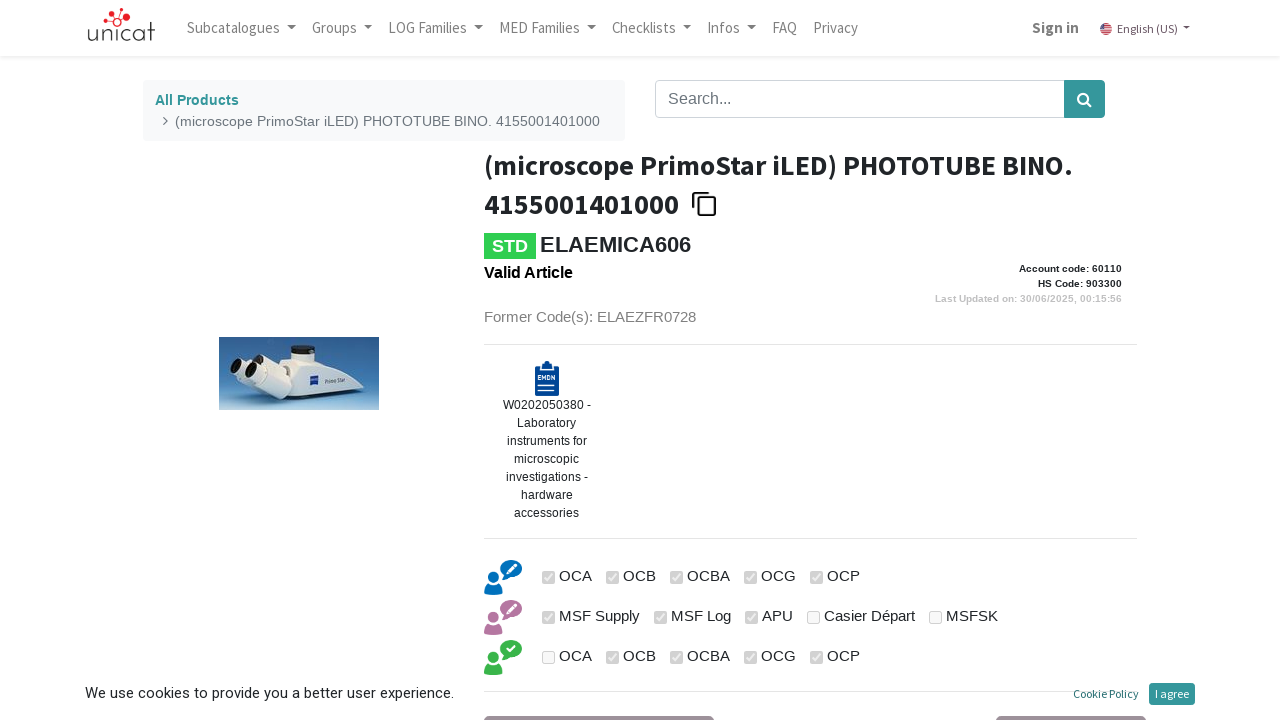

--- FILE ---
content_type: text/html; charset=utf-8
request_url: https://unicat.msf.org/cat/product/53250
body_size: 123612
content:
<!DOCTYPE html>
        <html lang="en-US" data-website-id="1" data-main-object="product.template(570919,)" data-oe-company-name="MSF" data-add2cart-redirect="1">
    <head>
                <meta charset="utf-8"/>
                <meta http-equiv="X-UA-Compatible" content="IE=edge,chrome=1"/>
            <meta name="viewport" content="width=device-width, initial-scale=1"/>
        <meta name="generator" content="Odoo"/>
                        <meta property="og:type" content="website"/>
                        <meta property="og:title" content="(microscope PrimoStar iLED) PHOTOTUBE BINO. 4155001401000"/>
                        <meta property="og:site_name" content="Unicat"/>
                        <meta property="og:url" content="https://unicat.msf.org/cat/product/53250"/>
                        <meta property="og:image" content="https://unicat.msf.org/web/image/product.template/570919/image_1024?unique=593a064"/>
                        <meta property="og:description"/>
                    <meta name="twitter:card" content="summary_large_image"/>
                    <meta name="twitter:title" content="(microscope PrimoStar iLED) PHOTOTUBE BINO. 4155001401000"/>
                    <meta name="twitter:image" content="https://unicat.msf.org/web/image/product.template/570919/image_1024?unique=593a064"/>
                    <meta name="twitter:description"/>
        <link rel="canonical" href="https://unicat.msf.org/shop/product/53250"/>
        <link rel="preconnect" href="https://fonts.gstatic.com/" crossorigin=""/>
                <title> (microscope PrimoStar iLED) PHOTOTUBE BINO. 4155001401000 | Unicat </title>
                <link type="image/x-icon" rel="shortcut icon" href="/web/image/website/1/favicon?unique=e413a6c"/>
            <link rel="preload" href="/web/static/lib/fontawesome/fonts/fontawesome-webfont.woff2?v=4.7.0" as="font" crossorigin=""/>
            <link type="text/css" rel="stylesheet" href="/web/assets/5839316-16d4335/1/web.assets_common.min.css" data-asset-bundle="web.assets_common" data-asset-version="16d4335"/>
            <link type="text/css" rel="stylesheet" href="/web/assets/5839299-05720a8/1/web.assets_frontend.min.css" data-asset-bundle="web.assets_frontend" data-asset-version="05720a8"/>
                <script id="web.layout.odooscript" type="text/javascript">
                    var odoo = {
                        csrf_token: "8a126e53d68a68751170a517d073fd31ea5c5c0do1801048563",
                        debug: "",
                    };
                </script>
            <script type="text/javascript">
                odoo.__session_info__ = {"is_admin": false, "is_system": false, "is_website_user": true, "user_id": false, "is_frontend": true, "profile_session": null, "profile_collectors": null, "profile_params": null, "show_effect": "True", "translationURL": "/website/translations", "cache_hashes": {"translations": "389db4e47073884c0a4a6ce0b3ce0bf1ac544a64"}, "lang_url_code": "en", "geoip_country_code": null};
                if (!/(^|;\s)tz=/.test(document.cookie)) {
                    const userTZ = Intl.DateTimeFormat().resolvedOptions().timeZone;
                    document.cookie = `tz=${userTZ}; path=/`;
                }
            </script>
            <script defer="defer" type="text/javascript" src="/web/assets/5839300-b0f9192/1/web.assets_common_minimal.min.js" data-asset-bundle="web.assets_common_minimal" data-asset-version="b0f9192"></script>
            <script defer="defer" type="text/javascript" src="/web/assets/5839301-7099fe2/1/web.assets_frontend_minimal.min.js" data-asset-bundle="web.assets_frontend_minimal" data-asset-version="7099fe2"></script>
            <script defer="defer" type="text/javascript" data-src="/web/assets/5839302-e575180/1/web.assets_common_lazy.min.js" data-asset-bundle="web.assets_common_lazy" data-asset-version="e575180"></script>
            <script defer="defer" type="text/javascript" data-src="/web/assets/5839303-acf5651/1/web.assets_frontend_lazy.min.js" data-asset-bundle="web.assets_frontend_lazy" data-asset-version="acf5651"></script>
                <script id="matomo_analytics" type="text/javascript">
                <!-- Matomo -->
var _paq = window._paq = window._paq || [];
_paq.push(['disableCookies']);
_paq.push(['trackPageView']);
_paq.push(['enableLinkTracking']);
(function() {
  var u="https://analytics.unidata.msf.org/";
  _paq.push(['setTrackerUrl', u+'matomo.php']);
  _paq.push(['setSiteId', '2']);
  var d=document, g=d.createElement('script'), s=d.getElementsByTagName('script')[0];
  g.async=true; g.src=u+'matomo.js'; s.parentNode.insertBefore(g,s);
})();
<!-- End Matomo Code -->
            </script>
        <noscript><p><img style="border:0;" alt="" src="https://analytics.unidata.msf.org/matomo.php?idsite=&#39;2&#39;" loading="lazy"/></p></noscript>
    </head>
            <body class="">
        <div id="wrapwrap" class="   ">
    <header id="top" data-anchor="true" data-name="Header" class="o_affix_enabled None">
    <nav data-name="Navbar" class="navbar navbar-expand-lg navbar-light o_colored_level o_cc shadow-sm">
            <div id="top_menu_container" class="container justify-content-start justify-content-lg-between">
    <a href="/" class="navbar-brand logo mr-4">
            <span role="img" aria-label="Logo of Unicat" title="Unicat"><img src="/web/image/website/1/logo/Unicat?unique=e413a6c" class="img img-fluid" alt="Unicat" loading="lazy"/></span>
        </a>
                <div id="top_menu_collapse" class="collapse navbar-collapse order-last order-lg-0">
    <ul id="top_menu" role="menu" class="nav navbar-nav o_menu_loading flex-grow-1">
            <li class="nav-item dropdown">
                <a class="nav-link dropdown-toggle" data-toggle="dropdown">
                    Subcatalogues
                </a>
                <ul class="dropdown-menu" role="menu" style="overflow-y: scroll; max-height: 250px;">
                    <li>
                        <a role="menuitem" class="dropdown-item" href="/cat?subcat=277">
                            <span>HIV-AIDS drugs</span>
                        </a>
                    </li><li>
                        <a role="menuitem" class="dropdown-item" href="/cat?subcat=287">
                            <span>Non-Communicable Diseases drugs</span>
                        </a>
                    </li><li>
                        <a role="menuitem" class="dropdown-item" href="/cat?subcat=286">
                            <span>Laboratory - TB Culture</span>
                        </a>
                    </li><li>
                        <a role="menuitem" class="dropdown-item" href="/cat?subcat=285">
                            <span>Laboratory - Bacteriology</span>
                        </a>
                    </li><li>
                        <a role="menuitem" class="dropdown-item" href="/cat?subcat=284">
                            <span>TB drugs</span>
                        </a>
                    </li><li>
                        <a role="menuitem" class="dropdown-item" href="/cat?subcat=283">
                            <span>NTDs/TriTryps drugs</span>
                        </a>
                    </li><li>
                        <a role="menuitem" class="dropdown-item" href="/cat?subcat=282">
                            <span>Malaria drugs</span>
                        </a>
                    </li><li>
                        <a role="menuitem" class="dropdown-item" href="/cat?subcat=281">
                            <span>Hepatitis B drugs</span>
                        </a>
                    </li><li>
                        <a role="menuitem" class="dropdown-item" href="/cat?subcat=280">
                            <span>Hepatitis C drugs</span>
                        </a>
                    </li><li>
                        <a role="menuitem" class="dropdown-item" href="/cat?subcat=278">
                            <span>Biomedical articles</span>
                        </a>
                    </li><li>
                        <a role="menuitem" class="dropdown-item" href="/cat?subcat=6">
                            <span>Toyota Landcruiser order tool</span>
                        </a>
                    </li><li>
                        <a role="menuitem" class="dropdown-item" href="/cat?subcat=307">
                            <span>Laboratory - Mini-Lab</span>
                        </a>
                    </li><li>
                        <a role="menuitem" class="dropdown-item" href="/cat?subcat=359">
                            <span>Kenya Office</span>
                        </a>
                    </li><li>
                        <a role="menuitem" class="dropdown-item" href="/cat?subcat=288">
                            <span>SUKA</span>
                        </a>
                    </li><li>
                        <a role="menuitem" class="dropdown-item" href="/cat?subcat=523">
                            <span>MSF SK technical approved</span>
                        </a>
                    </li>
                </ul>
            </li>
    <li class="nav-item dropdown  ">
        <a data-toggle="dropdown" href="#" class="nav-link dropdown-toggle ">
            <span>Groups</span>
        </a>
        <ul class="dropdown-menu" role="menu">
    <li role="presentation" class="">
        <a role="menuitem" href="/cat/category/a-administration-office-21040" class="dropdown-item ">
            <span>A - Administration / Office</span>
        </a>
    </li>
    <li role="presentation" class="">
        <a role="menuitem" href="/cat/category/c-camps-construction-20506" class="dropdown-item ">
            <span>C - Camps &amp; Construction</span>
        </a>
    </li>
    <li role="presentation" class="">
        <a role="menuitem" href="/cat/category/d-drugs-20510" class="dropdown-item ">
            <span>D - Drugs</span>
        </a>
    </li>
    <li role="presentation" class="">
        <a role="menuitem" href="/cat/category/e-medical-equipment-20371" class="dropdown-item ">
            <span>E - Medical equipment</span>
        </a>
    </li>
    <li role="presentation" class="">
        <a role="menuitem" href="/cat/category/k-kits-20424" class="dropdown-item ">
            <span>K - Kits</span>
        </a>
    </li>
    <li role="presentation" class="">
        <a role="menuitem" href="/cat/category/l-library-20366" class="dropdown-item ">
            <span>L - Library</span>
        </a>
    </li>
    <li role="presentation" class="">
        <a role="menuitem" href="/cat/category/n-nutrition-20401" class="dropdown-item ">
            <span>N - Nutrition</span>
        </a>
    </li>
    <li role="presentation" class="">
        <a role="menuitem" href="/cat/category/p-programme-support-20359" class="dropdown-item ">
            <span>P - Programme support</span>
        </a>
    </li>
    <li role="presentation" class="">
        <a role="menuitem" href="/cat/category/s-renewable-medical-supplies-20354" class="dropdown-item ">
            <span>S - Renewable medical supplies</span>
        </a>
    </li>
    <li role="presentation" class="">
        <a role="menuitem" href="/cat/category/t-transport-21372" class="dropdown-item ">
            <span>T - Transport</span>
        </a>
    </li>
    <li role="presentation" class="">
        <a role="menuitem" href="/cat/category/x-services-23078" class="dropdown-item ">
            <span>X - Services</span>
        </a>
    </li>
    <li role="presentation" class="">
        <a role="menuitem" href="/cat/category/y-mechanical-spare-parts-21473" class="dropdown-item ">
            <span>Y - Mechanical spare parts</span>
        </a>
    </li>
        </ul>
    </li>
    <li class="nav-item dropdown  position-static">
        <a data-toggle="dropdown" href="#" class="nav-link dropdown-toggle o_mega_menu_toggle">
            <span>LOG Families</span>
        </a>
        <div data-name="Mega Menu" class="dropdown-menu o_mega_menu o_no_parent_editor dropdown-menu-left"><section class="s_mega_menu_odoo_menu pt16 o_colored_level o_cc o_cc1" style="background-image: none;">
        <div class="container-fluid">
            <div class="row">
                <div class="col-md-6 pt16 pb24 o_colored_level col-lg-2" style="" data-original-title="" title="" aria-describedby="tooltip464496">
                    <h5><span style="font-weight: bolder">A - Administration / Office</span><br></h5><div class="s_hr text-left pt4 text-o-color-1 pb16" data-name="Separator" data-original-title="" title="" aria-describedby="tooltip214856">
                        <hr class="w-100 mx-auto" style="border-top-width: 2px; border-top-style: solid; border-top-color: rgb(0, 0, 0) !important;" contenteditable="false" oe-keep-contenteditable="">
                    </div><nav class="nav flex-column" data-original-title="" title="" aria-describedby="tooltip6001"><h6 data-original-title="" title="" aria-describedby="tooltip565968"><a href="/cat/category/a-administration-office-adap-data-processing-21041" class="nav-link px-0" data-name="Menu Item" data-original-title="" title="" style="text-align: left;">ADAP - Data processing</a><a></a></h6><h6 data-original-title="" title="" aria-describedby="tooltip565968"><a href="/cat/category/a-administration-office-afoo-food-for-msf-teams-21052" class="nav-link px-0" data-name="Menu Item" data-original-title="" title="" style="text-align: left;">AFOO - Food for MSF teams<br></a><a></a></h6><h6 data-original-title="" title="" aria-describedby="tooltip565968"><a href="/cat/category/a-administration-office-afur-furniture-21076" class="nav-link px-0" data-name="Menu Item" data-original-title="" title="" style="text-align: left;">AFUR - Furniture</a><a></a>
                        </h6><h6 data-original-title="" title="" aria-describedby="tooltip565968"><a href="/cat/category/a-administration-office-alif-team-life-21085" class="nav-link px-0" data-name="Menu Item" data-original-title="" title="" style="text-align: left;">ALIF - Team life</a><a></a></h6><a href="/cat/category/a-administration-office-alst-logistic-stationery-21095" class="nav-link px-0" data-name="Menu Item" data-original-title="" title="" style="text-align: left;"><h6 data-original-title="" title="" aria-describedby="tooltip565968">ALST - Logistic stationery</h6></a><a href="/cat/category/a-administration-office-aoff-office-equipment-21107" class="nav-link px-0" data-name="Menu Item" data-original-title="" title="" style="text-align: left;"><h6 data-original-title="" title="" aria-describedby="tooltip565968">AOFF -Office equipment</h6></a><a href="/cat/category/a-administration-office-asta-stationery-21114" class="nav-link px-0" data-name="Menu Item" data-original-title="" title="" style="text-align: left;"><h6 data-original-title="" title="" aria-describedby="tooltip565968">ASTA- Stationery</h6></a><br>
                    </nav>
                </div>
                <div class="col-md-6 pt16 pb24 o_colored_level col-lg-2" data-original-title="" title="" aria-describedby="tooltip326842" style="">
                    <h5 data-original-title="" title="" aria-describedby="tooltip218216"><span style="font-weight: bolder;">C - Camps &amp; Construction</span></h5><div class="s_hr text-left pt4 text-o-color-1 pb16" data-name="Separator" data-original-title="" title="" aria-describedby="tooltip214856">
                        <hr class="w-100 mx-auto" style="border-top-width: 2px; border-top-style: solid; border-top-color: rgb(0, 0, 0) !important;" contenteditable="false" oe-keep-contenteditable="">
                    </div>
                    <nav class="nav flex-column" data-original-title="" title="" aria-describedby="tooltip704477"><a></a>
<br><a href="/cat/category/c-camps-construction-cbui-building-21133" class="nav-link px-0" data-name="Menu Item" data-original-title="" title="" style="text-align: left;"><h6 data-original-title="" title="" aria-describedby="tooltip681619">CBUI - Building</h6></a><a href="/cat/category/c-camps-construction-ccli-acclimatization-21147" class="nav-link px-0" data-name="Menu Item" data-original-title="" title="" style="text-align: left;"><h6 data-original-title="" title="" aria-describedby="tooltip681619">CCLI - Acclimatization</h6></a><a href="/cat/category/c-camps-construction-csem-semi-permanent-structures-21505" class="nav-link px-0" data-name="Menu Item" data-original-title="" title="" style="text-align: left;"><h6 data-original-title="" title="" aria-describedby="tooltip681619">CSEM - Semi-perma structs<br></h6></a><a href="/cat/category/c-camps-construction-cshe-shelter-21145" class="nav-link px-0" data-name="Menu Item" data-original-title="" title="" style="text-align: left;"><h6 data-original-title="" title="" aria-describedby="tooltip681619">CSHE - Shelter</h6></a><a href="/fr/cat/category/c-camps-construction-cwas-dechets-23352" class="nav-link px-0" data-name="Menu Item" data-original-title="" title="" style="text-align: left;"><h6 data-original-title="" title="" aria-describedby="tooltip681619">CWAS - Waste<br></h6></a><a href="/cat/category/c-camps-construction-cwat-water-and-sanitation-20507" class="nav-link px-0" data-name="Menu Item" data-original-title="" title="" style="text-align: left;"><h6 data-original-title="" title="" aria-describedby="tooltip681619">CWAT - Water and sanitation</h6></a></nav></div><div class="col-md-6 pt16 o_colored_level o_animating col-lg-2 pb152" style="" data-original-title="" title="" aria-describedby="tooltip451631">
                    <h5><span style="font-weight: bolder;" data-original-title="" title="" aria-describedby="tooltip379948">K - Kits<br><br></span></h5><div class="s_hr text-left pt4 pb16 text-o-color-1" data-name="Separator">
                        <hr class="w-100 mx-auto" style="border-top-width: 2px; border-top-style: solid; border-top-color: rgb(0, 0, 0) !important;" contenteditable="false" oe-keep-contenteditable="">
                    </div>
                    <nav class="nav flex-column"><a href="/cat/category/k-kits-kadm-administration-kits-21230" class="nav-link px-0" data-name="Menu Item" data-original-title="" title="" style="text-align: left;"><h6 data-original-title="" title="" aria-describedby="tooltip681619">KADM - Administration kits</h6></a><a href="/cat/category/k-kits-kbui-building-kits-22327" class="nav-link px-0" data-name="Menu Item" data-original-title="" title="" style="text-align: left;"><h6 data-original-title="" title="" aria-describedby="tooltip681619">KBUI - Building kits</h6></a><a href="/cat/category/k-kits-kcam-camp-kits-21235" class="nav-link px-0" data-name="Menu Item" data-original-title="" title="" style="text-align: left;"><h6 data-original-title="" title="" aria-describedby="tooltip681619">KCAM - Camp kits</h6></a><a href="/cat/category/k-kits-kcom-communication-kits-21515" class="nav-link px-0" data-name="Menu Item" data-original-title="" title="" style="text-align: left;"><h6 data-original-title="" title="" aria-describedby="tooltip681619">KCOM - Communication kits</h6></a><a href="/cat/category/k-kits-klib-kit-library-22793" class="nav-link px-0" data-name="Menu Item" data-original-title="" title="" style="text-align: left;"><h6 data-original-title="" title="" aria-describedby="tooltip681619">KLIB - Kit, Library</h6></a><a href="/cat/category/k-kits-kpro-programme-support-kits-21469" class="nav-link px-0" data-name="Menu Item" data-original-title="" title="" style="text-align: left;"><h6 data-original-title="" title="" aria-describedby="tooltip681619">KPRO - Programme support kits</h6></a><a href="/cat/category/k-kits-ktoo-kits-for-tools-22005" class="nav-link px-0" data-name="Menu Item" data-original-title="" title="" style="text-align: left;"><h6 data-original-title="" title="" aria-describedby="tooltip681619">KTOO - Kits for tools<br></h6></a><a href="/cat/category/k-kits-ktra-transport-kits-21240" class="nav-link px-0" data-name="Menu Item" data-original-title="" title="" style="text-align: left;"><h6 data-original-title="" title="" aria-describedby="tooltip681619">KTRA - Transport kits<br></h6></a><a href="/cat/category/k-kits-kwas-kits-dechets-23366" class="nav-link px-0" data-name="Menu Item" data-original-title="" title="" style="text-align: left;"><h6 data-original-title="" title="" aria-describedby="tooltip681619">KWAS - Waste kits<br></h6></a><a href="/cat/category/k-kits-kwat-water-and-sanitation-kits-20714" class="nav-link px-0" data-name="Menu Item" data-original-title="" title="" style="text-align: left;"><h6 data-original-title="" title="" aria-describedby="tooltip681619">KWAT - Water and sanitation kits<br></h6></a></nav>
                </div><div class="col-md-6 pt16 pb24 o_colored_level col-lg-2" data-original-title="" title="" aria-describedby="tooltip514491" style="">
                    <h5><span style="font-weight: bolder;">N - Nutrition<br><br></span></h5><div class="s_hr text-left pt4 pb16 text-o-color-2" data-name="Separator">
                        <hr class="w-100 mx-auto" style="border-top-width: 2px; border-top-style: solid; border-top-color: rgb(0, 0, 0) !important;" contenteditable="false" oe-keep-contenteditable="">
                    </div>
                    <nav class="nav flex-column">
                        <a href="/cat/category/n-nutrition-nfoo-food-commodities-21242" data-original-title="" title="">
</a><a href="/cat/category/n-nutrition-nfoo-food-commodities-21242" class="nav-link px-0" data-name="Menu Item" data-original-title="" title="" style="text-align: left;"><h6 data-original-title="" title="" aria-describedby="tooltip681619">NFOO - Food commodities<br></h6></a><a href="/cat/category/n-nutrition-nsfo-stationary-food-commodities-21777" class="nav-link px-0" data-name="Menu Item" data-original-title="" title="" style="text-align: left;"><h6 data-original-title="" title="" aria-describedby="tooltip681619">NSFO - Stat. food comm.
                    </h6></a></nav>
                </div><div class="col-md-6 pt16 pb24 o_colored_level col-lg-2" style="" data-original-title="" title="" aria-describedby="tooltip227660">
                    <h5><span style="font-weight: bolder;">P - Programme support</span></h5><div class="s_hr text-left pt4 pb16 text-o-color-3" data-name="Separator">
                        <hr class="w-100 mx-auto" style="border-top-width: 2px; border-top-style: solid; border-top-color: rgb(0, 0, 0) !important;" contenteditable="false" oe-keep-contenteditable="">
                    </div>
                    <nav class="nav flex-column"><a href="/cat/category/p-programme-support-pcol-cold-chain-21256" class="nav-link px-0" data-name="Menu Item" data-original-title="" title="" style="text-align: left;"><h6 data-original-title="" title="" aria-describedby="tooltip681619">PCOL - Cold chain
                    </h6></a><a href="/cat/category/p-programme-support-pcom-communication-20369" class="nav-link px-0" data-name="Menu Item" data-original-title="" title="" style="text-align: left;"><h6 data-original-title="" title="" aria-describedby="tooltip681619">PCOM - Communication<br></h6></a><a href="/cat/category/p-programme-support-pcoo-cooking-equipment-21015" class="nav-link px-0" data-name="Menu Item" data-original-title="" title="" style="text-align: left;"><h6 data-original-title="" title="" aria-describedby="tooltip681619">PCOO - Cooking equipment<br></h6></a><a href="/cat/category/p-programme-support-pele-electricity-20756" class="nav-link px-0" data-name="Menu Item" data-original-title="" title="" style="text-align: left;"><h6 data-original-title="" title="" aria-describedby="tooltip681619">PELE - Electricity<br></h6></a><a href="/cat/category/p-programme-support-phdw-hardware-20883" class="nav-link px-0" data-name="Menu Item" data-original-title="" title="" style="text-align: left;"><h6 data-original-title="" title="" aria-describedby="tooltip681619">PHDW - Hardware<br></h6></a><a href="/cat/category/p-programme-support-phyg-hygiene-21083" class="nav-link px-0" data-name="Menu Item" data-original-title="" title="" style="text-align: left;"><h6 data-original-title="" title="" aria-describedby="tooltip681619">PHYG - Hygiene<br></h6></a><a href="/cat/category/p-programme-support-phyp-personal-hygiene-20363" class="nav-link px-0" data-name="Menu Item" data-original-title="" title="" style="text-align: left;"><h6 data-original-title="" title="" aria-describedby="tooltip681619">PHYP - Personal hygiene<br></h6></a><a href="/cat/category/p-programme-support-pide-identification-21349" class="nav-link px-0" data-name="Menu Item" data-original-title="" title="" style="text-align: left;"><h6 data-original-title="" title="" aria-describedby="tooltip681619">PIDE - Identification<br></h6></a><a href="/cat/category/p-programme-support-ppac-packing-and-handling-21022" class="nav-link px-0" data-name="Menu Item" data-original-title="" title="" style="text-align: left;"><h6 data-original-title="" title="" aria-describedby="tooltip681619">PPAC - Packing and handling<br></h6></a><a href="/cat/category/p-programme-support-ppai-paint-21377" class="nav-link px-0" data-name="Menu Item" data-original-title="" title="" style="text-align: left;"><h6 data-original-title="" title="" aria-describedby="tooltip681619">PPAI - Paint<br></h6></a><a href="/cat/category/p-programme-support-psaf-safety-and-protective-equipment-20379" class="nav-link px-0" data-name="Menu Item" data-original-title="" title="" style="text-align: left;"><h6 data-original-title="" title="" aria-describedby="tooltip681619">PSAF - Safety and protective<br></h6></a><a href="/cat/category/p-programme-support-ptoo-tools-20360" class="nav-link px-0" data-name="Menu Item" data-original-title="" title="" style="text-align: left;"><h6 data-original-title="" title="" aria-describedby="tooltip681619">PTOO - Tools<br></h6></a></nav>
                </div><div class="col-md-6 pt16 pb24 o_colored_level o_animating col-lg-2" style="" data-original-title="" title="" aria-describedby="tooltip558438">
                    <h5><span style="font-weight: bolder;">T - Transport<br><br></span></h5><div class="s_hr text-left pt4 pb16 text-o-color-1" data-name="Separator">
                        <hr class="w-100 mx-auto" style="border-top-width: 2px; border-top-style: solid; border-top-color: rgb(0, 0, 0) !important;" contenteditable="false" oe-keep-contenteditable="">
                    </div>
                    <nav class="nav flex-column"><a href="/cat/category/t-transport-tair-items-accessoires-for-air-transport-22011" class="nav-link px-0" data-name="Menu Item" data-original-title="" title="" style="text-align: left;"><h6 data-original-title="" title="" aria-describedby="tooltip681619">TAIR - Air transport accessories<br></h6></a><a href="/cat/category/t-transport-tboa-boat-and-boat-accessories-21393" class="nav-link px-0" data-name="Menu Item" data-original-title="" title="" style="text-align: left;"><h6 data-original-title="" title="" aria-describedby="tooltip681619">TBOA - Boat and boat accessories<br></h6></a><a href="/cat/category/t-transport-tmot-motorcycles-quads-and-accessories-21800" class="nav-link px-0" data-name="Menu Item" data-original-title="" title="" style="text-align: left;"><h6 data-original-title="" title="" aria-describedby="tooltip681619">TMOT - Motorcycles and quads and acc.<br></h6></a><a href="/cat/category/t-transport-ttoy-toyota-vehicles-21418" class="nav-link px-0" data-name="Menu Item" data-original-title="" title="" style="text-align: left;"><h6 data-original-title="" title="" aria-describedby="tooltip681619">TTOY - Toyota vehicles<br></h6></a><a href="/cat/category/t-transport-ttra-agriculture-machinery-21862" class="nav-link px-0" data-name="Menu Item" data-original-title="" title="" style="text-align: left;"><h6 data-original-title="" title="" aria-describedby="tooltip681619">TTRA - Agriculture machinery<br></h6></a><a href="/cat/category/t-transport-ttru-trucks-3-5-t-21856" class="nav-link px-0" data-name="Menu Item" data-original-title="" title="" style="text-align: left;"><h6 data-original-title="" title="" aria-describedby="tooltip681619">TTRU - Trucks &gt; 3.5 T<br></h6></a><a href="/cat/category/t-transport-ttyr-tyre-21433" class="nav-link px-0" data-name="Menu Item" data-original-title="" title="" style="text-align: left;"><h6 data-original-title="" title="" aria-describedby="tooltip681619">TTYR - Tyre<br></h6></a><a href="/cat/category/t-transport-tvea-vehicle-accessories-21373" class="nav-link px-0" data-name="Menu Item" data-original-title="" title="" style="text-align: left;"><h6 data-original-title="" title="" aria-describedby="tooltip681619">TVEA - Vehicle accessories<br></h6></a><a href="/cat/category/t-transport-tvec-vehicle-consumables-21411" class="nav-link px-0" data-name="Menu Item" data-original-title="" title="" style="text-align: left;"><h6 data-original-title="" title="" aria-describedby="tooltip681619">TVEC - Vehicle consumables<br></h6></a><a href="/cat/category/t-transport-tveh-vehicles-cars-motorcycles-and-trucks-other-than-toyota-21817" class="nav-link px-0" data-name="Menu Item" data-original-title="" title="" style="text-align: left;"><h6 data-original-title="" title="" aria-describedby="tooltip681619">TVEH - Vehicle other than Toyota<br></h6></a><a href="/cat/category/t-transport-tvem-vehicle-modifications-21462" class="nav-link px-0" data-name="Menu Item" data-original-title="" title="" style="text-align: left;"><h6 data-original-title="" title="" aria-describedby="tooltip681619">TVEM - Vehicle modifications<br></h6></a><a href="/cat/category/t-transport-tves-vehicles-with-special-purposes-22046" class="nav-link px-0" data-name="Menu Item" data-original-title="" title="" style="text-align: left;"><h6 data-original-title="" title="" aria-describedby="tooltip681619">TVES - Vehicles with special purposes<br></h6></a>
<br>
                        <br>
                        <br><a href="https://unicat.msf.org/cat/category/t-transport-tmot-motorcycles-quads-and-accessories-21800" data-original-title="" title="" aria-describedby="tooltip405479"></a><br><a href="https://unicat.msf.org/cat/category/t-transport-tmot-motorcycles-quads-and-accessories-21800" data-original-title="" title="" aria-describedby="tooltip405479"></a><br><a href="https://unicat.msf.org/cat/category/t-transport-tmot-motorcycles-quads-and-accessories-21800" data-original-title="" title="" aria-describedby="tooltip405479"></a><br><a href="https://unicat.msf.org/cat/category/t-transport-tmot-motorcycles-quads-and-accessories-21800" data-original-title="" title="" aria-describedby="tooltip405479"></a><a href="https://unicat.msf.org/cat/category/t-transport-tmot-motorcycles-quads-and-accessories-21800"></a><br><a href="https://unicat.msf.org/cat/category/t-transport-tmot-motorcycles-quads-and-accessories-21800" data-original-title="" title="" aria-describedby="tooltip405479"><br></a></nav>
                </div>
            </div>
        </div>
    </section>
<section class="s_mega_menu_odoo_menu pt16 o_colored_level o_cc o_cc1" style="background-image: none;">
        <div class="container">
            <div class="row">
            </div>
        </div>
    </section></div>
    </li>
    <li class="nav-item dropdown  position-static">
        <a data-toggle="dropdown" href="#" class="nav-link dropdown-toggle o_mega_menu_toggle">
            <span>MED Families</span>
        </a>
        <div data-name="Mega Menu" class="dropdown-menu o_mega_menu o_no_parent_editor o_mega_menu_container_size dropdown-menu-left"><section class="s_mega_menu_odoo_menu pt16 o_colored_level o_cc o_cc1 o_half_screen_height" style="background-image: none;">
    <div class="container">
        <div class="row">
            <div class="col-md-6 pt16 o_colored_level pb120 col-lg-2">
                <h5><span style="font-weight: bolder">D - Drugs<br></span><br></h5>
                <nav class="nav flex-column">
                    <div class="s_hr text-left pt4 pb16 text-o-color-3" data-name="Separator">
                        <hr class="w-100 mx-auto" style="border-top-width: 2px; border-top-style: solid; border-top-color: rgb(0, 0, 0) !important;">
                    </div>
                    <nav class="nav flex-column">
                        <h6>
                            <a href="/cat/category/d-drugs-dexo-ophthalmic-drugs-for-external-use-22157" class="nav-link px-0" data-name="Menu Item">DEXO - Ophtalmic drugs ext</a>
                        </h6>
                        <h6>
                            <a href="/cat/category/d-drugs-dexo-ophthalmic-drugs-for-external-use-22157" class="nav-link px-0" data-name="Menu Item">DEXT - Drugs for external use</a>
                        </h6>
                        <h6>
                            <a href="/cat/category/d-drugs-dinf-infusions-22169" class="nav-link px-0" data-name="Menu Item">DINF - Infusions</a>
                        </h6>
                        <h6>
                            <a href="/cat/category/d-drugs-dinj-injectable-drugs-22174" class="nav-link px-0" data-name="Menu Item"> DINJ - Injectable drugs</a>
                        </h6>
                        <h6>
                            <a href="/cat/category/d-drugs-dora-oral-drugs-20511" class="nav-link px-0" data-name="Menu Item">DORA - Oral drugs</a>
                        </h6>
                        <h6>
                            <a href="/cat/category/d-drugs-dvac-vaccines-22215" class="nav-link px-0" data-name="Menu Item">DVAC - Vaccines</a>
                        </h6>
                    </nav>
                </nav></div>
            <div class="col-md-6 pt16 pb24 o_colored_level col-lg-3">
                <h5><span style="font-weight: bolder">E - Medical equipment<br><br></span></h5>
                <nav class="nav flex-column">
                    <div class="s_hr text-left pt4 pb16 text-o-color-2" data-name="Separator">
                        <hr class="w-75 mr-auto" style="border-top-width: 2px; border-top-style: solid; border-top-color: rgb(0, 0, 0) !important;">
                    </div>
                    <nav>
                        <h6>
                            <a href="/cat/category/e-medical-equipment-eane-anaesthesia-equipment-20427" class="nav-link px-0" data-name="Menu Item">EANE - Anaesthesia</a>
                        </h6>
                        <h6>
                            <a href="/cat/category/e-medical-equipment-eant-anthropometric-equipment-21696" class="nav-link px-0" data-name="Menu Item">EANT - Anthropometric equipment</a>
                        </h6>
                        <h6>
                            <a href="/cat/category/e-medical-equipment-eddc-drug-dispensing-and-compounding-equipment-20604" class="nav-link px-0" data-name="Menu Item">EDDC - Drug dispensing</a>
                        </h6>
                        <h6>
                            <a href="/cat/category/e-medical-equipment-edim-diagnostic-imaging-equipment-20397" class="nav-link px-0" data-name="Menu Item">EDIM - Diagnostic Imaging equipment</a>
                        </h6>
                        <h6>
                            <a href="/cat/category/e-medical-equipment-eemd-electro-mechanical-medical-devices-20372" class="nav-link px-0" data-name="Menu Item">EEMD - Electro mechanical medical devices</a>
                        </h6>
                        <h6>
                            <a href="/cat/category/e-medical-equipment-ehoe-hospital-furniture-20500" class="nav-link px-0" data-name="Menu Item">EHOE - Hospital furniture</a>
                        </h6>
                        <h6>
                            <a href="/cat/category/e-medical-equipment-eimt-inspection-measuring-and-test-equipment-20413" class="nav-link px-0" data-name="Menu Item">EIMT - Inspection, measuring and test equipment</a>
                        </h6>
                        <h6>
                            <a href="/cat/category/e-equipement-medical-elab-equipement-de-laboratoire-20385" class="nav-link px-0" data-name="Menu Item">ELAB - Laboratory equipment</a>
                        </h6>
                        <h6>
                            <a href="/cat/category/e-equipement-medical-elae-equipement-electrique-laboratoire-20387" class="nav-link px-0" data-name="Menu Item">ELAE - Electrical laboratory equipment</a>
                        </h6>
                        <h6>
                            <a href="/cat/category/e-medical-equipment-elin-linen-and-protection-clothing-20418" class="nav-link px-0" data-name="Menu Item">ELIN - Linen and protection clothing</a>
                        </h6>
                        <h6>
                            <a href="/cat/category/e-medical-equipment-emeq-small-medical-equipment-20599" class="nav-link px-0" data-name="Menu Item">EMEQ - Small medical equipment</a>
                        </h6>
                        <h6>
                            <a href="/cat/category/e-medical-equipment-ephy-physiotherapy-equipment-20377" class="nav-link px-0" data-name="Menu Item">EPHY - Physiotherapy equipment</a>
                        </h6>
                        <h6>
                           <a href="/cat/category/e-medical-equipment-epsy-psychological-support-20446" class="nav-link px-0" data-name="Menu Item">EPSY - Psychological support</a>
                        </h6>
                        <h6>
                            <a href="/cat/category/e-medical-equipment-este-sterilization-material-20375" class="nav-link px-0" data-name="Menu Item">ESTE - Sterilization material</a>
                        </h6>
                        <h6>
                            <a href="/cat/category/e-medical-equipment-20371" class="nav-link px-0" data-name="Menu Item">More...</a>
                        </h6>
                    </nav>
                </nav>
            </div>
            <div class="col-md-6 pt16 pb24 o_colored_level col-lg-2">
                <h5><span style="font-weight: bolder">K - Kits</span></h5>
                <nav class="nav flex-column">
                    <div class="s_hr text-left pb16 text-o-color-5 pt8" data-name="Separator"><br></div>
                    <div class="s_hr text-left pt4 pb16 text-o-color-5" data-name="Separator">
                        <hr class="w-75 mr-auto" style="border-top-width: 2px; border-top-style: solid; border-top-color: rgb(0, 0, 0) !important;">
                    </div>
                    <nav>
                        <h6>
                            <a href="/cat/category/k-kits-kmed-medical-kits-20425" class="nav-link px-0" data-name="Menu Item">KMED - Medical kits</a>
                        </h6>
                        <h6>
                            <a href="/cat/category/k-kits-ksud-sets-d-instruments-de-chirurgie-dentaire-20476" class="nav-link px-0" data-name="Menu Item">KSUD - Dental surgical instr.</a>
                        </h6>
                        <h6>
                           <a href="/cat/category/k-kits-ksui-set-instruments-pour-fixation-interne-20437" class="nav-link px-0" data-name="Menu Item">KSUI - Internal fixation inst.</a>
                        </h6>
                        <h6>
                            <a href="/cat/category/k-kits-ksur-sets-d-instruments-chirurgicaux-20435" class="nav-link px-0" data-name="Menu Item">KSUR - Surgical instruments</a>
                        </h6>
                    </nav>
                </nav>
            </div>
            <div class="col-md-6 pb24 o_colored_level col-lg-2 pt16">
                <h5><span style="font-weight: bolder">N - Nutrition</span></h5>
                <nav class="nav flex-column">
                <div class="s_hr text-left pb16 text-o-color-5 pt8" data-name="Separator"><br></div>
                    <div class="s_hr text-left pt4 pb16 text-o-color-5" data-name="Separator">
                        <hr class="w-75 mr-auto" style="border-top-width: 2px; border-top-style: solid; border-top-color: rgb(0, 0, 0) !important;">
                    </div>
                    <nav>
                        <h6>
                            <a href="/cat/category/n-nutrition-nfos-specialized-food-20402" class="nav-link px-0" data-name="Menu Item">NFOS - Specialized food</a>
                        </h6>
                        <h6>
                            <a href="/cat/category/n-nutrition-nsfs-stationary-specialized-food-21712" class="nav-link px-0" data-name="Menu Item">NSFS - Stationary Specialized</a>
                        </h6>
                    </nav>
            </nav></div>
            <div class="col-md-6 pb24 o_colored_level col-lg-2 pt16">
                <h5><span style="font-weight: bolder">S - Renewable medical supplies</span></h5><nav class="nav flex-column"><div class="s_hr text-left pt4 pb16 text-o-color-5" data-name="Separator">
                        <hr class="w-75 mr-auto" style="border-top-width: 2px; border-top-style: solid; border-top-color: rgb(0, 0, 0) !important;">
                    </div>
                    <nav>
                        <h6>
                            <a href="/cat/category/s-renewable-medical-supplies-sast-antibiotic-susceptibility-testing-items-20740" class="nav-link px-0" data-name="Menu Item">SAST - Antibiotic Susceptibility Test</a>
                        </h6>
                        <h6>
                            <a href="/cat/category/s-materiel-medical-renouvelable-sbcm-milieu-de-culture-bacteriologique-20736" class="nav-link px-0" data-name="Menu Item">SBCM - Bacteriological culture media</a>
                        </h6>
                        <h6>
                            <a href="/cat/category/s-materiel-medical-renouvelable-sbqc-controle-qualite-souches-bacteriennes-21008" class="nav-link px-0" data-name="Menu Item">SBQC - Bacterial strains Quality Control</a>
                        </h6>
                        <h6>
                            <a href="/cat/category/s-materiel-medical-renouvelable-sctd-sondes-et-drains-20355" class="nav-link px-0" data-name="Menu Item">SCTD - Catheters, tubes and drains</a>
                        </h6>
                        <h6>
                            <a href="/cat/category/s-materiel-medical-renouvelable-sddc-consommables-administration-preparation-extemporanee-medic-21651" class="nav-link px-0" data-name="Menu Item">SDDC - Drug dispensing &amp; compounding</a>
                        </h6>
                        <h6>
                            <a href="/cat/category/s-materiel-medical-renouvelable-sdim-consommables-imagerie-diagnostique-20729" class="nav-link px-0" data-name="Menu Item">SDIM - Diagnostic imaging supplies</a>
                        </h6>
                        <h6>
                            <a href="/cat/category/s-materiel-medical-renouvelable-sdis-desinfectants-20913" class="nav-link px-0" data-name="Menu Item">SDIS - Disinfectants</a>
                        </h6>
                        <h6>
                            <a href="/cat/category/s-materiel-medical-renouvelable-sdre-pansements-20391" class="nav-link px-0" data-name="Menu Item">SDRE - Dressings</a>
                        </h6>
                        <h6>
                            <a href="/cat/category/s-renewable-medical-supplies-sign-nail-of-sign-material-20819" class="nav-link px-0" data-name="Menu Item">SIGN - NAIL of SIGN material</a>
                        </h6>
                        <h6>
                            <a href="/cat/category/s-renewable-medical-supplies-sins-injection-supplies-20382" class="nav-link px-0" data-name="Menu Item">SINS - Injection supplies</a>
                        </h6>
                        <h6>
                            <a href="/cat/category/s-renewable-medical-supplies-slas-laboratory-reagents-20430" class="nav-link px-0" data-name="Menu Item">SLAS - Laboratory reagents</a>
                        </h6>
                        <h6>
                            <a href="/cat/category/s-renewable-medical-supplies-smst-medical-stationery-20494" class="nav-link px-0" data-name="Menu Item">SMST - Medical stationery</a>
                        </h6>
                        <h6>
                            <a href="/cat/category/s-renewable-medical-supplies-smsu-small-medical-supplies-20394" class="nav-link px-0" data-name="Menu Item">SMSU - Small medical supplies</a>
                        </h6>
                        <h6>
                            <a href="/cat/product/cat/category/s-renewable-medical-supplies-spap-parapharmacy-23975" class="nav-link px-0" data-name="Menu Item">SPAP - ParaPharmacy</a>
                        </h6>
                        <h6>
                            <a href="/cat/category/s-renewable-medical-supplies-20354" class="nav-link px-0" data-name="Menu Item">More...</a>
                        </h6>
                    </nav>
            </nav></div>
        </div>
    </div>
</section></div>
    </li>
    <li class="nav-item dropdown  position-static">
        <a data-toggle="dropdown" href="#" class="nav-link dropdown-toggle o_mega_menu_toggle">
            <span>Checklists</span>
        </a>
        <div data-name="Mega Menu" class="dropdown-menu o_mega_menu o_no_parent_editor dropdown-menu-left"><section class="s_mega_menu_thumbnails pt24 o_colored_level o_cc o_cc1" style="background-image: none;">
        <div class="container">
            <div class="row justify-content-center">
                <div class="col-12 col-sm col-md-12 col-lg px-0 o_colored_level">
                    <div class="container">
                        <div class="row">
    <div class="col-6 col-sm text-center py-2 o_colored_level" style="width: 150px;">
        <a href="/cat/checklist/IDIM" class="nav-link p-0" data-name="Menu Item">
            <img class="img-fluid rounded shadow" src="/web/image/4494502-83b380c1/IDIM.png?access_token=1ee61b87-70bd-4f02-a60d-97e86344faa7" loading="lazy" data-original-id="4494401" data-original-src="/web/image/4494401-0d4fdabb/IDIM.png" data-mimetype="image/png" data-resize-width="399">
            <br>
            <span class="d-block p-2" style="width:150px;text-wrap: wrap;">
                <b><font style="font-size:14px;">IDIM - Diagnostic Imaging</font></b>
            <br></span></a></div>
    <div class="col-6 col-sm text-center py-2 o_colored_level" style="width: 150px;">
        <a href="/cat/checklist/IDRU" class="nav-link p-0" data-name="Menu Item">
            <img class="img-fluid rounded shadow" src="/web/image/4494504-fecdc782/IDRU.png?access_token=b1857f95-58da-40ca-b21f-c2b3302d5f5b" loading="lazy" data-original-id="4494402" data-original-src="/web/image/4494402-cb30c8af/IDRU.png" data-mimetype="image/png" data-resize-width="399">
            <br>
            <span class="d-block p-2" style="width:150px;text-wrap: wrap;">
                <b><font style="font-size:14px;">IDRU - Drugs </font></b><br></span>
        </a><a></a>
    </div>
    <div class="col-6 col-sm text-center py-2 o_colored_level" style="width: 150px;">
        <a href="/cat/checklist/ISRH" class="nav-link p-0" data-name="Menu Item">
            <img class="img-fluid rounded shadow" src="/web/image/4494503-93de89e2/ISRH.png?access_token=b57794dd-9aa1-47ec-90e1-ac8dfcfd8e57" loading="lazy" data-original-id="4494435" data-original-src="/web/image/4494435-5d47c305/ISRH.png" data-mimetype="image/png" data-resize-width="399">
            <br>
            <span class="d-block p-2" style="width:150px;text-wrap: wrap;">
                <b><font style="font-size:14px;">ISRH - SRH activities</font></b>
            <br></span>
        </a>
    </div><div class="col-6 col-sm text-center py-2 o_colored_level" style="width: 150px;">
        <a href="/cat/checklist/ILAB" class="nav-link p-0" data-name="Menu Item">
            <img class="img-fluid rounded shadow" src="/web/image/4494506-9d20cf1f/ILAB.png?access_token=08af1f8b-56c2-42fb-aa7f-82fb75705114" loading="lazy" data-original-id="4494465" data-original-src="/web/image/4494465-f2754213/ILAB.png" data-mimetype="image/png" data-resize-width="399">
            <br>
            <span class="d-block p-2" style="width:150px;text-wrap: wrap;">
                <b><font style="font-size:14px;">ILAB - Laboratory</font></b>
            <br></span>
        </a>
    </div>
    <div class="col-6 col-sm text-center py-2 o_colored_level" style="width: 150px;">
        <a href="/cat/checklist/ISUI" class="nav-link p-0" data-name="Menu Item">
            <img class="img-fluid rounded shadow" src="/web/image/4494500-386ff870/ISUI.png?access_token=4ccb51b8-1872-4ae4-b4d3-262efb49e84e" loading="lazy" data-original-id="4494471" data-original-src="/web/image/4494471-e17d232c/ISUI.png" data-mimetype="image/png" data-resize-width="399">
            <br>
            <span class="d-block p-2" style="width:150px;text-wrap: wrap;">
                <b><font style="font-size:14px;">ISUI - Surgical equipment</font></b>
            <br></span>
        </a><a></a>
    </div>
    <div class="col-6 col-sm text-center py-2 o_colored_level" style="width: 150px;">
        <a href="/cat/checklist/INUT" class="nav-link p-0" data-name="Menu Item">
            <img class="img-fluid rounded shadow" src="/web/image/4494505-7ca8a869/INUT.png?access_token=0fc7dbd5-bda6-45d8-bf19-8cc8b95bd3d6" loading="lazy" data-original-id="4494483" data-original-src="/web/image/4494483-b36364b1/INUT.png" data-mimetype="image/png" data-resize-width="399">
            <br>
            <span class="d-block p-2" style="width:150px;text-wrap: wrap;">
                <b><font style="font-size:14px;">INUT - Nutrition</font></b>
            <br></span></a></div>
 <div class="col-6 col-sm text-center py-2 o_colored_level" style="width: 150px;">
        <a href="/cat/checklist/INUR" class="nav-link p-0" data-name="Menu Item">
            <img class="img-fluid rounded shadow" src="/web/image/4494501-61f39751/INUR%20%281%29.png?access_token=9a3c4cb9-e11e-47a3-bc93-d302060bfdcc" loading="lazy" data-original-id="4494489" data-original-src="/web/image/4494489-61f39751/INUR%20%281%29.png" data-mimetype="image/png" data-resize-width="399">
            <br>
            <span class="d-block p-2" style="width:150px;text-wrap: wrap;">
                <b><font style="font-size:14px;">INUR - Nursing Care</font></b> <br></span>
        </a>
    </div>
                        </div>
                    </div>
                </div>
            </div>
        </div>
    </section></div>
    </li>
    <li class="nav-item dropdown  ">
        <a data-toggle="dropdown" href="#" class="nav-link dropdown-toggle ">
            <span>Infos</span>
        </a>
        <ul class="dropdown-menu" role="menu">
    <li role="presentation" class="">
        <a role="menuitem" href="/new_intros" class="dropdown-item ">
            <span>Intros</span>
        </a>
    </li>
    <li role="presentation" class="">
        <a role="menuitem" href="/therapeutic_group_page" class="dropdown-item ">
            <span>Therapeutic Groups</span>
        </a>
    </li>
    <li role="presentation" class="">
        <a role="menuitem" href="/document/share/12/577c8cfa-7729-4000-94d8-51f6a860a0d4" class="dropdown-item ">
            <span>Summary of changes</span>
        </a>
    </li>
        </ul>
    </li>
    <li role="presentation" class="nav-item">
        <a role="menuitem" href="/faq" class="nav-link ">
            <span>FAQ</span>
        </a>
    </li>
    <li role="presentation" class="nav-item">
        <a role="menuitem" href="/privacy" class="nav-link ">
            <span>Privacy</span>
        </a>
    </li>
        <li class="nav-item mx-lg-3 divider d-none"></li> 
        <li class="o_wsale_my_cart align-self-md-start  nav-item mx-lg-3 hidden">
            <a href="/shop/cart" class="nav-link">
                <i class="fa fa-shopping-cart"></i>
                <sup class="my_cart_quantity badge badge-primary" data-order-id="">0</sup>
            </a>
        </li>
        <li id="my_wish" class="o_wsale_my_wish hidden o_wsale_my_wish_hide_empty">
                    <a href="/cat/wishlists" class="nav-link">
                        List
                        <sup class="my_wish_qty o_animate_blink badge badge-primary">0</sup>
                    </a>
                </li>
            <li class="nav-item ml-lg-auto o_no_autohide_item">
                <a href="/web/login" class="nav-link font-weight-bold">Sign in</a>
            </li>
    </ul>
        <div class="js_language_selector my-auto ml-lg-2 dropdown">
            <button type="button" data-toggle="dropdown" aria-haspopup="true" aria-expanded="true" class="btn btn-sm btn-outline-secondary border-0 dropdown-toggle ">
    <img class="o_lang_flag" src="/base/static/img/country_flags/us.png?height=25" loading="lazy"/>
    <span class="align-middle">English (US)</span>
            </button>
            <div role="menu" class="dropdown-menu ">
                    <a href="/cat/product/53250" class="dropdown-item js_change_lang active" data-url_code="en">
    <img class="o_lang_flag" src="/base/static/img/country_flags/us.png?height=25" loading="lazy"/>
    <span>English (US)</span>
                    </a>
                    <a href="/fr/cat/product/53250" class="dropdown-item js_change_lang " data-url_code="fr">
    <img class="o_lang_flag" src="/base/static/img/country_flags/fr.png?height=25" loading="lazy"/>
    <span> Français</span>
                    </a>
            </div>
        </div>
                </div>
    <button type="button" data-toggle="collapse" data-target="#top_menu_collapse" class="navbar-toggler ml-auto">
        <span class="navbar-toggler-icon o_not_editable"></span>
    </button>
            </div>
    </nav>
    </header>
                <main>
            <div itemscope="itemscope" itemtype="http://schema.org/Product" id="wrap" class="js_sale ecom-zoomable zoomodoo-next msf-product">
                <div class="oe_structure oe_empty oe_structure_not_nearest" id="oe_structure_website_sale_product_1" data-editor-message="DROP BUILDING BLOCKS HERE TO MAKE THEM AVAILABLE ACROSS ALL PRODUCTS"></div>
                <section id="product_detail" style="max-width: 80% !important" class="container py-4 oe_website_sale " data-view-track="1">
                    <div class="row None">
                        <div class="col-lg-6">
                            <ol class="breadcrumb mb-2">
                                <li class="breadcrumb-item o_not_editable">
                                    <a href="/cat?not_default_attr=True">All Products</a>
                                </li>
                                <li class="breadcrumb-item active">
                                    <span>(microscope PrimoStar iLED) PHOTOTUBE BINO. 4155001401000</span>
                                </li>
                            </ol>
                        </div>
                        <div class="col-lg-6">
                            <div class="d-sm-flex justify-content-between mb-2">
    <form method="get" class="o_searchbar_form o_wait_lazy_js s_searchbar_input o_wsale_products_searchbar_form w-100 w-md-auto mr-auto mb-2" action="/cat?not_default_attr=True" data-snippet="s_searchbar_input">
            <div role="search" class="input-group  ">
        <input type="search" name="search" class="search-query form-control oe_search_box None" placeholder="Search..." data-search-type="products" data-limit="5" data-display-image="true" data-display-description="true" data-display-extra-link="true" data-display-detail="false" data-order-by="name asc"/>
        <div class="input-group-append">
            <button type="submit" aria-label="Search" title="Search" class="btn oe_search_button btn-primary"><i class="fa fa-search"></i>
        </button>
        </div>
    </div>
            <input name="order" type="hidden" class="o_search_order_by" value="name asc"/>
            <input type="hidden" name="not_default_attr" value="True"/>
        </form>
        <div class="o_pricelist_dropdown dropdown d-none ml-1 mb-2 float-right">
            <a role="button" href="#" class="dropdown-toggle btn btn-light border-0 px-0 text-muted align-baseline" data-toggle="dropdown">
                Public Pricelist
            </a>
            <div class="dropdown-menu" role="menu">
                    <a role="menuitem" class="dropdown-item" href="/shop/change_pricelist/1">
                        <span class="switcher_pricelist" data-pl_id="1">Public Pricelist</span>
                    </a>
            </div>
        </div>
                            </div>
                        </div>
                    </div>
                    <div class="row">
                        <div class="col-md-4 mt-md-4">
        <div id="o-carousel-product" class="carousel slide position-sticky mb-3 overflow-hidden" data-ride="carousel" data-interval="0">
            <div class="o_carousel_product_outer carousel-outer position-relative flex-grow-1">
                <div class="carousel-inner h-100">
                        <div class="carousel-item h-100 active">
                            <div class="d-flex align-items-center justify-content-center h-100"><img src="/web/image/product.product/570910/image_1024/%5BELAEMICA606%5D%20%28microscope%20PrimoStar%20iLED%29%20PHOTOTUBE%20BINO.%204155001401000?unique=593a064" class="img img-fluid product_detail_img mh-100" alt="(microscope PrimoStar iLED) PHOTOTUBE BINO. 4155001401000" loading="lazy"/></div>
                        </div>
                </div>
            </div>
        <div class="o_carousel_product_indicators pr-1 overflow-hidden">
        </div>
        </div>
                        </div>
                        <div class="col-md-8" id="product_details">
                            <h1 itemprop="name" style="display:inline;" class=" valid_article  ">(microscope PrimoStar iLED) PHOTOTUBE BINO. 4155001401000</h1>
            <div class="o_clipboard_container" style="display:inline-block;">
                <input type="text" class="form-control o_wslides_js_share_link value_to_copy" readonly="readonly" onClick="this.select();" value="https://unicat.msf.org/cat/product/53250"/>
                <div class="input-group m-2">
                    <div class="input-group-append">
                        <a href="#">
                            <img class="o_clipboard_button link_image" src="/msf_website/static/src/img/copy-link.png" title="Copy the permalink" alt="https://unicat.msf.org/cat/product/53250" loading="lazy"/>
                        </a>
                    </div>
                </div>
            </div>
            <div class=" valid_article  ">
                <div>
                    <span class="std">STD</span>
                    <span style="font-size:22px;">ELAEMICA606</span>
                </div>
                <div class="row" style="margin: auto">
                    <div style="color: #C0C0C1;font-size:10px;" class="col-6">
                        <p class="row status_content">Valid Article</p>
                    </div>
                    <div class="col-6 account_code">
                        <div>
                            <span>Account code:</span>
                            <span>60110</span>
                        </div>
                        <div>
                            <span>HS Code:</span>
                            <span>903300</span>
                        </div>
                        <div style="color:#C0C0C1;">
                            <span>Last Updated on:</span>
                            <span>30/06/2025, 00:15:56</span>
                        </div>
                    </div>
                </div>
            </div>
            <div>
                <span style="color:grey;">Former
                    Code(s):
                    <span> ELAEZFR0728</span>
                </span>
            </div>
            <hr/>
                <div class="container">
                    <div class="row col-sm-12">
            <div class="col-sm-2 no-padding description inline-attribute">
                            <div class="text-center col">
                                    <img height="35" style="margin:0px;padding-top:0px;" src="[data-uri]" loading="lazy"/>
                            </div>
                            <div class="text-center col">
                                    <span>W0202050380 - Laboratory instruments for microscopic investigations - hardware accessories</span>
                            </div>
                <span class="description_text">European Medical Device Nomenclature (EMDN) is the nomenclature of use by manufacturers when registering their medical devices in the EUDAMED database. EMDN is characterised by its alphanumeric structure that is established in a seven-level hierarchical tree.</span>
            </div>
                    </div>
                </div>
            <div class="table-responsive">
                </div>
                <hr/>
            <div class="table-responsive">
                <table class="table attribute-table">
                    <tbody>
                            <tr style="min-height:10px;">
                                <td class="description">
                                    <a style="padding-top:10px; margin-right: 20px;" href="https://unicat.msf.org/faq#myCollapseTab1644999848224">
                                            <img height="35" src="[data-uri]" loading="lazy"/>
                                    </a>
                                    <span class="description_text">
                                        OC subscriptions: included in supply or field order tools (e.g. UniField)
                                    </span>
                                </td>
                                <td>
                                        <div class="d-inline-block display_medical_attribute">
                                            <input type="checkbox" disabled="1" style="vertical-align: middle;padding: 0;" name="OCA" value="OCA" checked="True"/>
                                            <label style="padding: 0;" for="OCA">
                                                OCA
                                            </label>
                                        </div>
                                        <div class="d-inline-block display_medical_attribute">
                                            <input type="checkbox" disabled="1" style="vertical-align: middle;padding: 0;" name="OCB" value="OCB" checked="True"/>
                                            <label style="padding: 0;" for="OCB">
                                                OCB
                                            </label>
                                        </div>
                                        <div class="d-inline-block display_medical_attribute">
                                            <input type="checkbox" disabled="1" style="vertical-align: middle;padding: 0;" name="OCBA" value="OCBA" checked="True"/>
                                            <label style="padding: 0;" for="OCBA">
                                                OCBA
                                            </label>
                                        </div>
                                        <div class="d-inline-block display_medical_attribute">
                                            <input type="checkbox" disabled="1" style="vertical-align: middle;padding: 0;" name="OCG" value="OCG" checked="True"/>
                                            <label style="padding: 0;" for="OCG">
                                                OCG
                                            </label>
                                        </div>
                                        <div class="d-inline-block display_medical_attribute">
                                            <input type="checkbox" disabled="1" style="vertical-align: middle;padding: 0;" name="OCP" value="OCP" checked="True"/>
                                            <label style="padding: 0;" for="OCP">
                                                OCP
                                            </label>
                                        </div>
                                </td>
                            </tr>
                            <tr style="min-height:10px;">
                                <td class="description">
                                    <a style="padding-top:10px; margin-right: 20px;" href="/faq#myCollapseTab1603879793276">
                                            <img height="35" src="[data-uri]" loading="lazy"/>
                                    </a>
                                    <span class="description_text">
                                        SC subscriptions: included in supply or field tools
                                    </span>
                                </td>
                                <td>
                                        <div class="d-inline-block display_medical_attribute">
                                            <input type="checkbox" disabled="1" style="vertical-align: middle;padding: 0;" name="MSF Supply" value="MSF Supply" checked="True"/>
                                            <label style="padding: 0;" for="MSF Supply">
                                                MSF Supply
                                            </label>
                                        </div>
                                        <div class="d-inline-block display_medical_attribute">
                                            <input type="checkbox" disabled="1" style="vertical-align: middle;padding: 0;" name="MSF Log" value="MSF Log" checked="True"/>
                                            <label style="padding: 0;" for="MSF Log">
                                                MSF Log
                                            </label>
                                        </div>
                                        <div class="d-inline-block display_medical_attribute">
                                            <input type="checkbox" disabled="1" style="vertical-align: middle;padding: 0;" name="APU" value="APU" checked="True"/>
                                            <label style="padding: 0;" for="APU">
                                                APU
                                            </label>
                                        </div>
                                        <div class="d-inline-block display_medical_attribute">
                                            <input type="checkbox" disabled="1" style="vertical-align: middle;padding: 0;" name="Casier Départ" value="Casier Départ"/>
                                            <label style="padding: 0;" for="Casier Départ">
                                                Casier Départ
                                            </label>
                                        </div>
                                        <div class="d-inline-block display_medical_attribute">
                                            <input type="checkbox" disabled="1" style="vertical-align: middle;padding: 0;" name="MSFSK" value="MSFSK"/>
                                            <label style="padding: 0;" for="MSFSK">
                                                MSFSK
                                            </label>
                                        </div>
                                </td>
                            </tr>
                            <tr style="min-height:10px;">
                                <td class="description">
                                    <a style="padding-top:10px; margin-right: 20px;" href="/faq#myCollapseTab1603879793276">
                                            <img height="35" src="[data-uri]" loading="lazy"/>
                                    </a>
                                    <span class="description_text">
                                        OC validations: approved for procurement and use by an OC for international or local orders specifying context and activity in Medical Standard Lists (MSL) 
                                    </span>
                                </td>
                                <td>
                                        <div class="d-inline-block display_medical_attribute">
                                            <input type="checkbox" disabled="1" style="vertical-align: middle;padding: 0;" name="OCA" value="OCA"/>
                                            <label style="padding: 0;" for="OCA">
                                                OCA
                                            </label>
                                        </div>
                                        <div class="d-inline-block display_medical_attribute">
                                            <input type="checkbox" disabled="1" style="vertical-align: middle;padding: 0;" name="OCB" value="OCB" checked="True"/>
                                            <label style="padding: 0;" for="OCB">
                                                OCB
                                            </label>
                                        </div>
                                        <div class="d-inline-block display_medical_attribute">
                                            <input type="checkbox" disabled="1" style="vertical-align: middle;padding: 0;" name="OCBA" value="OCBA" checked="True"/>
                                            <label style="padding: 0;" for="OCBA">
                                                OCBA
                                            </label>
                                        </div>
                                        <div class="d-inline-block display_medical_attribute">
                                            <input type="checkbox" disabled="1" style="vertical-align: middle;padding: 0;" name="OCG" value="OCG" checked="True"/>
                                            <label style="padding: 0;" for="OCG">
                                                OCG
                                            </label>
                                        </div>
                                        <div class="d-inline-block display_medical_attribute">
                                            <input type="checkbox" disabled="1" style="vertical-align: middle;padding: 0;" name="OCP" value="OCP" checked="True"/>
                                            <label style="padding: 0;" for="OCP">
                                                OCP
                                            </label>
                                        </div>
                                </td>
                            </tr>
                    </tbody>
                </table>
                <hr/>
            </div>
        <span itemprop="url" style="display:none;">https://www.unicat.msf.org/cat/product/53250</span>
                            <span itemprop="image" style="display:none;">https://www.unicat.msf.org/web/image/product.template/570919/image_1920?unique=593a064</span>
                            <form action="/shop/cart/update" method="POST">
                                <input type="hidden" name="csrf_token" value="8a126e53d68a68751170a517d073fd31ea5c5c0do1801048563"/>
                                <div class="js_product js_main_product mb-3">
                                    <div>
      <div itemprop="offers" itemscope="itemscope" itemtype="http://schema.org/Offer" class="product_price d-inline-block mt-2 mb-3 hidden">
          <h3 class="css_editable_mode_hidden">
              <span data-oe-type="monetary" data-oe-expression="combination_info[&#39;price&#39;]" class="oe_price" style="white-space: nowrap;"><span class="oe_currency_value">1.00</span> €</span>
              <span itemprop="price" style="display:none;">1.0</span>
              <span itemprop="priceCurrency" style="display:none;">EUR</span>
              <span data-oe-type="monetary" data-oe-expression="combination_info[&#39;list_price&#39;]" style="text-decoration: line-through; white-space: nowrap;" class="text-danger oe_default_price ml-1 h5 d-none"><span class="oe_currency_value">1.00</span> €</span>
          </h3>
          <h3 class="css_non_editable_mode_hidden decimal_precision" data-precision="2">
            <span><span class="oe_currency_value">1.00</span> €</span>
          </h3>
      </div>
                                    </div>
                                        <input type="hidden" class="product_id" name="product_id" value="570910"/>
                                        <input type="hidden" class="product_template_id" name="product_template_id" value="570919"/>
                                        <input type="hidden" class="product_category_id" name="product_category_id" value="20387"/>
                                    <p class="css_not_available_msg alert alert-warning">This combination does not exist.</p>
                <div class="row" id="add_to_list_buttons">
                    <div class="col-md-9" style="padding: 0">
                                <button type="button" role="button" class="btn btn-secondary btn-lg mt8 add_to_wishlist_button" title="Add to List" disabled="1" data-action="wishlists" data-product-product-id="570910">
                                    <span class="fa fa-plus">
                                           </span>
                                    <span class="label">
                                        Add to list</span>
                                    <span class="fa fa-chevron-down"></span>
                                </button>
                    </div>
            <div class="col-3 text-right">
                <button type="button" role="button" class="btn-secondary btn-lg mt8 btn btn-link o-feedback" data-action="default" title="Please sign in to use this feature" disabled="1" data-product-id="570919" data-survey-url="https://unicat.msf.org/survey/start/5d3772b2-c7f9-4a2a-8ca0-42200511bb63"><span class="fa fa-undo mr-2 "></span>Feedback
                </button>
            </div>
        </div>
            <div id="second_row_buttons">
                <button id="download_pdf570919" data-product-product-id="570919" disabled="disabled" class="btn btn-secondary btn-lg mt8 download_pdf" title="Please sign in to use this feature">
                    <i class="fa fa fa-file-text-o pr-1"></i>
                    <span>PDF</span>
                </button>
                    <a class="btn btn-secondary btn-lg mt8" href="#relations" title="See Related">See Related</a>
                <button type="button" role="button" class="btn-secondary btn-lg mt8 btn btn-link align-self-start o_add_compare_dyn" aria-label="Compare" data-action="o_comparelist" data-product-product-id="570910" title="Add to compare"><span class="fa fa-exchange mr-2"></span><a>Add to compare</a>
                </button>
            </div>
            <div class="wishlist_popover">
                <div class="popover_header">
                    <p>Add article to list</p>
                    <span class="close modal-cross wishlist_popover_close" data-dismiss="modal" title="close">
                           </span>
                </div>
                <div>
                    <div class="wishlist_popover_wishlists"></div>
                </div>
                <div class="wishlist_popover_footer">
                    <div>
                        <div id="create_wishlist_link"><span></span>
                            <span>Create a list</span>
                        </div>
                        <div id="wishlist_inputs">
                            <input id="wishlist_input" class="wishlist_input_normal form-control popover_input" type="text" placeholder="Give wishlist a name" required="True"/>
                            <span id="create_wishlist_button" class="btn btn-primary float-left">Create</span>
                            <a id="cancle_wishlist_button" class="pull-right modal_cancle btn btn-link">Cancel</a>
                        </div>
                    </div>
                </div>
            </div>
            <div class="wishlist_popover_kit">
                <div class="popover_header">
                    <p>Add Kit To Wishlist</p>
                    <span class="close modal-cross wishlist_popover_close" data-dismiss="modal" title="close">
                           </span>
                </div>
                <div>
                    <div class="wishlist_popover_wishlists_kit"></div>
                </div>
                <div class="wishlist_popover_footer">
                    <div>
                        <div id="create_wishlist_link_kit"><span></span>
                            <span>Create List</span>
                        </div>
                        <div id="wishlist_inputs_kit">
                            <input id="wishlist_input_kit" class="wishlist_input_normal form-control popover_input" type="text" placeholder="Give wishlist a name" required="True"/>
                            <span id="create_wishlist_button_kit" class="btn btn-primary float-left">Create</span>
                            <a id="cancle_wishlist_button_kit" class="pull-right modal_cancle btn btn-link">Cancel</a>
                        </div>
                    </div>
                </div>
            </div>
            </div>
                            </form>
                            <div class="h4 mt-3 d-flex justify-content-end" contenteditable="false">
    <div data-snippet="s_share" class="s_share text-left text-lg-right">
            <a href="mailto:?body={{url}}&amp;subject={{title}}" class="s_share_email">
                <i class="fa fa-envelope "></i>
            </a>
        </div>
            </div>
            </div>
            <div class="container">
                <div style="margin-bottom:40px;">
                </div>
            </div>
            <div class="container">
                <div id="relations" style="padding-top:100px;">
                    <div class="panel panel-default" style="margin-bottom:50px;">
                        <div class="panel-heading">
                            <ul class="nav nav-pills" role="tablist">
                                    <li class="nav-item" style="margin-bottom:20px;">
                                        <a data-toggle="pill" role="tab" href="#link-175313" class="nav-link active">Equipment (of Accessory)</a>
                                    </li>
                            </ul>
                            <div class="panel-body tab-content">
                                    <div role="tabpanel" class="tab-pane fade show active col-xs-12" id="link-175313">
                                                <span class="card oe_product_cart" style="width:250px;display:inline-block;">
                                                    <div class="card-body p-0 text-center o_wsale_product_information" itemscope="itemscope">
                                                        <a style="display: block" href="/cat/product/13435">
                                                                <span class="d-flex h-300 justify-content-center align-items-center" style="border-bottom:1px solid #DCDCDC"><img src="/web/image/product.template/572523/image_256/%5BELAEMICE6--%5D%20MICROSCOPE%20%28PrimoStar%20iLED%29%2C%20light%20and%20fluorescence%20100-240V?unique=0448217" class="img img-fluid" alt="[ELAEMICE6--] MICROSCOPE (PrimoStar iLED), light and fluorescence 100-240V" loading="lazy"/></span>
                                                        </a>
                                                        <span style="color:grey;">ELAEMICE6--</span>
                                                        <a style="display: block" href="/cat/product/13435">
                                                            <div>
                                                                <span style="display:inline-block;" class="rel-art-nst">NST</span>
                                                            </div>
                                                            <div>
                                                                <span style="display:inline-block;" title="MICROSCOPE (PrimoStar iLED), light and fluorescence 100-240V">MICROSCOPE (PrimoStar iLED), light and fluorescence 100-240V</span>
                                                            </div>
                                                        </a>
                                                    </div>
                                                </span>
                                                <span class="card oe_product_cart" style="width:250px;display:inline-block;">
                                                    <div class="card-body p-0 text-center o_wsale_product_information" itemscope="itemscope">
                                                        <a style="display: block" href="/cat/product/93329">
                                                                <span class="d-flex h-300 justify-content-center align-items-center" style="border-bottom:1px solid #DCDCDC"><img src="/web/image/product.template/581621/image_256/%5BELAEMICE6B-%5D%20MICROSCOPE%20%28PrimoStar%203%20iLED%29%2C%20light%20%26%20fluorescence%20100-240V?unique=65e3459" class="img img-fluid" alt="[ELAEMICE6B-] MICROSCOPE (PrimoStar 3 iLED), light &amp; fluorescence 100-240V" loading="lazy"/></span>
                                                        </a>
                                                        <span style="color:grey;">ELAEMICE6B-</span>
                                                        <a style="display: block" href="/cat/product/93329">
                                                            <div>
                                                                <span style="display:inline-block;" class="rel-art-std">STD</span>
                                                            </div>
                                                            <div>
                                                                <span style="display:inline-block;" title="MICROSCOPE (PrimoStar 3 iLED), light &amp; fluorescence 100-240V">MICROSCOPE (PrimoStar 3 iLED), light &amp; fluorescence 100-240V</span>
                                                            </div>
                                                        </a>
                                                    </div>
                                                </span>
                                    </div>
                            </div>
                        </div>
                    </div>
                </div>
            </div>
            <br/>
                    </div>
                </section>
                <div class="oe_structure oe_empty oe_structure_not_nearest mt16" id="oe_structure_website_sale_product_2" data-editor-message="DROP BUILDING BLOCKS HERE TO MAKE THEM AVAILABLE ACROSS ALL PRODUCTS"></div>
            </div>
                </main>
                <footer id="bottom" data-anchor="true" data-name="Footer" class="bg-light o_footer None">
                    <div id="footer" class="oe_structure oe_structure_solo" style="">
      <section class="s_text_block pt16 pb8" data-name="Text block" data-snippet="s_text_block" style="background-image: none;">
        <div class="container">
          <div class="row">
            <div class="col-lg-4 o_colored_level">
              <h5>SPINCO&nbsp;<small style="font-size: 14px;">-&nbsp;<a href="http://spinco.msf.org/" data-original-title="" title="" aria-describedby="tooltip492962" target="_blank">About us</a></small></h5>
              <ul class="list-unstyled">
                <li>SPINCO is the driver for effective collaboration across the MSF movement to deliver a central source of trusted product information that enables continuous process improvements.​​​​​​​</li>
                <li>
                  <img class="img-fluid o_we_custom_image" src="/web/image/2076699/spinco.png" data-original-title="" title="" aria-describedby="tooltip974423" loading="lazy" style=""/>
                  <br/>
                </li>
                <li>
                  <a href="/" data-original-title="" title="" aria-describedby="tooltip97058">
                    <br/>
                  </a>
                </li>
              </ul>
            </div>
            <div class="col-lg-4 o_colored_level" id="connect">
              <h5>Contact us</h5>
              <ul class="list-unstyled" data-original-title="" title="" aria-describedby="tooltip622253">
                <li> This website is exclusively dedicated to providing MSF with detailed information about products intended for humanitarian purposes. It serves as a resource for understanding the specifications, features, and applications of these products to support humanitarian missions. <span style="font-weight: bolder;">Please note that this is not an online sales platform, and no transactions or purchases can be made through this website.</span></li>
                <span></span>
                <span class="o_force_ltr"></span>
                <li>
                  <span></span>
                  <br/>
                </li>
                <li>
                  <b>This information does not create a contractual obligation for MSF which refuses any responsibility regarding the decisions which could be made by third parties using this information</b>
                </li>
                <li>
                  <br/>
                </li>
                <p>&nbsp;If you have any question or suggestion about unicat or product images, don't hesitate to&nbsp;<a href="https://spinco.atlassian.net/servicedesk">consult our support portal</a>&nbsp;or to send us an email.</p>
                <p><i class="fa fa-envelope"></i>&nbsp;unicat at msf.org</p>
                <li>
&nbsp;<br/>
                </li>
              </ul>
              <p>
                            </p>
            </div>
            <div class="col-lg-4">
              <h5>
                <span>MSF</span>
                <small> - <a href="https://www.msf.org/" data-original-title="" title="" aria-describedby="tooltip492962" target="_blank">About us</a></small>
              </h5>
              <p>Our mission is to provide lifesaving medical care to those most in need. MSF provides assistance to populations in distress, to victims of natural or man-made disasters, and to victims of armed conflict.</p>
              <p>
                <img class="img-fluid o_we_custom_image d-block mx-auto" src="/web/image/746/msf_international_logo_colour_rgb-215x93xpng24.png" data-original-title="" title="" aria-describedby="tooltip59904" loading="lazy" style=""/>
                <br/>
              </p>
            </div>
          </div>
        </div>
      </section>
    </div>
  <div class="o_footer_copyright o_colored_level o_cc" data-name="Copyright">
                        <div class="container py-3">
                            <div class="row">
                                <div class="col-sm text-center text-sm-left text-muted">
                                    <span class="o_footer_copyright_name mr-2">Copyright &copy; <span>MSF</span></span>
        <div class="js_language_selector ">
            <div role="menu" class=" list-inline">
                    <a href="/cat/product/53250" class="js_change_lang active list-inline-item" data-url_code="en">
    <img class="o_lang_flag" src="/base/static/img/country_flags/us.png?height=25" loading="lazy"/>
    <span>English (US)</span>
                    </a>
            <span class="list-inline-item">|</span>
                    <a href="/fr/cat/product/53250" class="js_change_lang  list-inline-item" data-url_code="fr">
    <img class="o_lang_flag" src="/base/static/img/country_flags/fr.png?height=25" loading="lazy"/>
    <span> Français</span>
                    </a>
    </div>
        </div>
    </div>
                                <div class="col-sm text-center text-sm-right o_not_editable">
        <div class="o_brand_promotion">
            </div>
                                </div>
                            </div>
                        </div>
                    </div>
                </footer>
        <div id="website_cookies_bar" class="s_popup o_snippet_invisible o_no_save" data-name="Cookies Bar" data-vcss="001" data-invisible="1">
            <div class="modal s_popup_bottom s_popup_no_backdrop o_cookies_discrete" data-show-after="500" data-display="afterDelay" data-consents-duration="999" data-focus="false" data-backdrop="false" data-keyboard="false" tabindex="-1" role="dialog">
                <div class="modal-dialog d-flex s_popup_size_full">
                    <div class="modal-content oe_structure">
                        <section class="o_colored_level o_cc o_cc1">
                            <div class="container">
                                <div class="row">
                                    <div class="col-lg-8 pt16">
                                        <p>We use cookies to provide you a better user experience.</p>
                                    </div>
                                    <div class="col-lg-4 pt16 text-right">
                                        <a href="/cookie-policy" class="o_cookies_bar_text_policy btn btn-link btn-sm">Cookie Policy</a>
                                        <a href="#" role="button" class="js_close_popup o_cookies_bar_text_button btn btn-primary btn-sm">I agree</a>
                                    </div>
                                </div>
                            </div>
                        </section>
                    </div>
                </div>
            </div>
        </div>
            </div>
    </body>
        </html>

--- FILE ---
content_type: application/xml
request_url: https://unicat.msf.org/msf_website/static/src/xml/website_sale_recently_viewed.xml
body_size: 288
content:
<?xml version="1.0" encoding="UTF-8"?>
<templates xml:space="preserve">
    <t t-extend="website_sale.productsRecentlyViewed">
        <t t-jquery="div.o_carousel_product_card_footer.card-footer.d-flex.align-items-center" t-operation="replace">
        </t>
    </t>

    <t t-name="document_iframe_template">
        <iframe class="iframe_document_preview" t-attf-src="#{url_link}"/>
    </t>
</templates>
